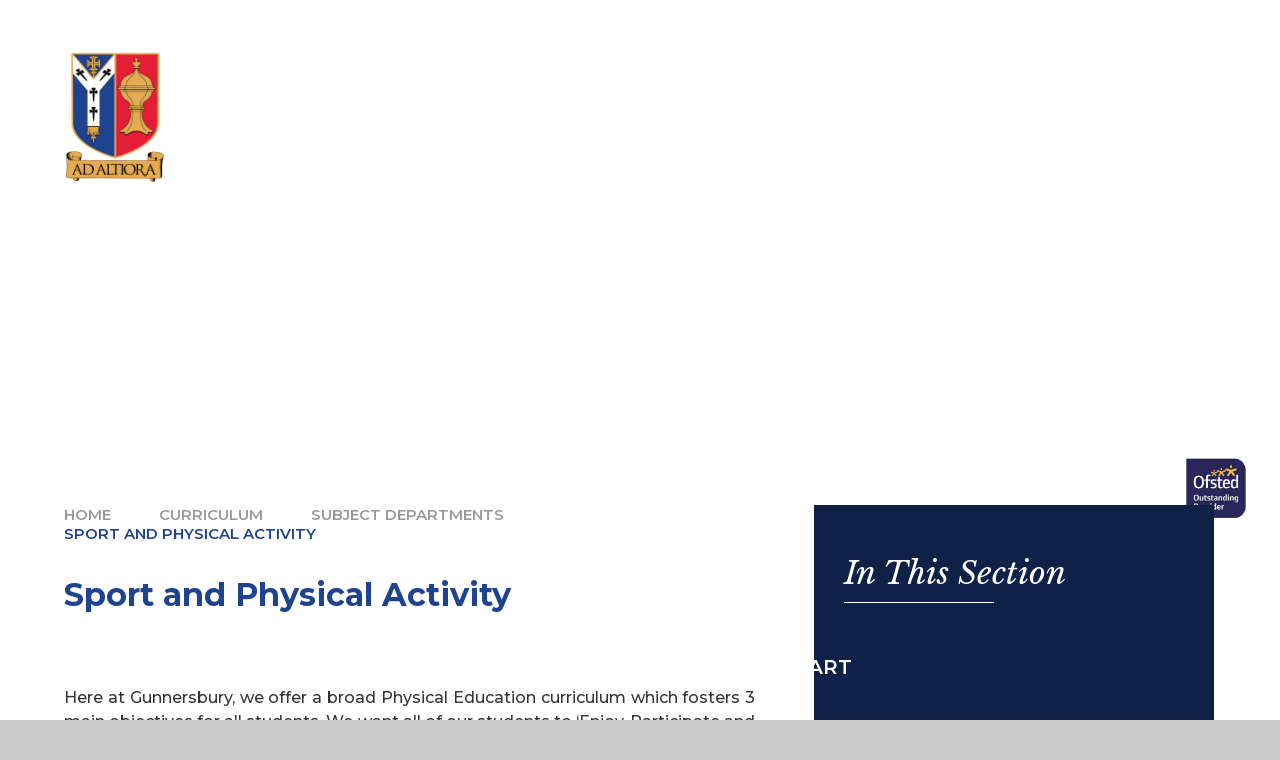

--- FILE ---
content_type: text/html
request_url: https://www.gunnersbury.com/page/?title=National+Tutoring+Programme+and+Academic+Mentors+2022&pid=207
body_size: 69780
content:

<!DOCTYPE html>
<!--[if IE 7]><html class="no-ios no-js lte-ie9 lte-ie8 lte-ie7" lang="en" xml:lang="en"><![endif]-->
<!--[if IE 8]><html class="no-ios no-js lte-ie9 lte-ie8"  lang="en" xml:lang="en"><![endif]-->
<!--[if IE 9]><html class="no-ios no-js lte-ie9"  lang="en" xml:lang="en"><![endif]-->
<!--[if !IE]><!--> <html class="no-ios no-js"  lang="en" xml:lang="en"><!--<![endif]-->
	<head>
		<meta http-equiv="X-UA-Compatible" content="IE=edge" />
		<meta http-equiv="content-type" content="text/html; charset=utf-8"/>
		
		<link rel="canonical" href="https://www.gunnersbury.com/page/?title=Sport+and+Physical+Activity&amp;pid=207">
		<script>window.FontAwesomeConfig = {showMissingIcons: false};</script><link rel="stylesheet" media="screen" href="https://cdn.juniperwebsites.co.uk/_includes/font-awesome/5.7.1/css/fa-web-font.css?cache=v4.6.56.3">
<script defer src="https://cdn.juniperwebsites.co.uk/_includes/font-awesome/5.7.1/js/fontawesome-all.min.js?cache=v4.6.56.3"></script>
<script defer src="https://cdn.juniperwebsites.co.uk/_includes/font-awesome/5.7.1/js/fa-v4-shims.min.js?cache=v4.6.56.3"></script>

		<title>Gunnersbury Catholic School - Sport and Physical Activity</title>
		
		<style type="text/css">
			:root {
				
				--col-pri: rgb(34, 34, 34);
				
				--col-sec: rgb(136, 136, 136);
				
			}
		</style>
		
<!--[if IE]>
<script>
console = {log:function(){return;}};
</script>
<![endif]-->

<script>
	var boolItemEditDisabled;
	var boolLanguageMode, boolLanguageEditOriginal;
	var boolViewingConnect;
	var boolConnectDashboard;
	var displayRegions = [];
	var intNewFileCount = 0;
	strItemType = "page";
	strSubItemType = "page";

	var featureSupport = {
		tagging: false,
		eventTagging: false
	};
	var boolLoggedIn = false;
boolAdminMode = false;
	var boolSuperUser = false;
strCookieBarStyle = 'bar';
	intParentPageID = "205";
	intCurrentItemID = 207;
	var intCurrentCatID = "";
boolIsHomePage = false;
	boolItemEditDisabled = true;
	boolLanguageEditOriginal=true;
	strCurrentLanguage='en-gb';	strFileAttachmentsUploadLocation = 'bottom';	boolViewingConnect = false;	boolConnectDashboard = false;	var objEditorComponentList = {};

</script>

<script src="https://cdn.juniperwebsites.co.uk/admin/_includes/js/mutation_events.min.js?cache=v4.6.56.3"></script>
<script src="https://cdn.juniperwebsites.co.uk/admin/_includes/js/jquery/jquery.js?cache=v4.6.56.3"></script>
<script src="https://cdn.juniperwebsites.co.uk/admin/_includes/js/jquery/jquery.prefilter.js?cache=v4.6.56.3"></script>
<script src="https://cdn.juniperwebsites.co.uk/admin/_includes/js/jquery/jquery.query.js?cache=v4.6.56.3"></script>
<script src="https://cdn.juniperwebsites.co.uk/admin/_includes/js/jquery/js.cookie.js?cache=v4.6.56.3"></script>
<script src="/_includes/editor/template-javascript.asp?cache=260112"></script>
<script src="/admin/_includes/js/functions/minified/functions.login.new.asp?cache=260112"></script>

  <script>

  </script>
<link href="https://www.gunnersbury.com/feeds/pages.asp?pid=207&lang=en" rel="alternate" type="application/rss+xml" title="Gunnersbury Catholic School - Sport and Physical Activity - Page Updates"><link href="https://www.gunnersbury.com/feeds/comments.asp?title=Sport and Physical Activity&amp;item=page&amp;pid=207" rel="alternate" type="application/rss+xml" title="Gunnersbury Catholic School - Sport and Physical Activity - Page Comments"><link rel="stylesheet" media="screen" href="/_site/css/main.css?cache=260112">

	<link rel="stylesheet" href="/_site/css/print.css" type="text/css" media="print">
	<meta name="mobile-web-app-capable" content="yes">
	<meta name="apple-mobile-web-app-capable" content="yes">
	<meta name="viewport" content="width=device-width, initial-scale=1, minimum-scale=1, maximum-scale=1">
	<link rel="author" href="/humans.txt">
	<link rel="icon" href="/_site/images/favicons/favicon.ico">
	<link rel="apple-touch-icon" href="/_site/images/favicons/favicon.png">
	<link href="https://fonts.googleapis.com/css2?family=Libre+Baskerville:ital,wght@0,400;0,700;1,400&family=Montserrat:wght@400;500;600;700&display=swap" rel="stylesheet">

	<script type="text/javascript">
	var iOS = ( navigator.userAgent.match(/(iPad|iPhone|iPod)/g) ? true : false );
	if (iOS) { $('html').removeClass('no-ios').addClass('ios'); }
	</script>
	
	
<link rel="stylesheet" media="screen" href="https://cdn.juniperwebsites.co.uk/_includes/css/content-blocks.css?cache=v4.6.56.3">
<link rel="stylesheet" media="screen" href="/_includes/css/cookie-colour.asp?cache=260112">
<link rel="stylesheet" media="screen" href="https://cdn.juniperwebsites.co.uk/_includes/css/cookies.css?cache=v4.6.56.3">
<link rel="stylesheet" media="screen" href="https://cdn.juniperwebsites.co.uk/_includes/css/cookies.advanced.css?cache=v4.6.56.3">
<link rel="stylesheet" media="screen" href="https://cdn.juniperwebsites.co.uk/_includes/css/overlord.css?cache=v4.6.56.3">
<link rel="stylesheet" media="screen" href="https://cdn.juniperwebsites.co.uk/_includes/css/templates.css?cache=v4.6.56.3">
<link rel="stylesheet" media="screen" href="/_site/css/attachments.css?cache=260112">
<link rel="stylesheet" media="screen" href="/_site/css/templates.css?cache=260112">
<style>#print_me { display: none;}</style><link rel="stylesheet" media="screen" href="/_site/css/responsivetable.css"><script src="https://cdn.juniperwebsites.co.uk/admin/_includes/js/modernizr.js?cache=v4.6.56.3"></script>

        <meta property="og:site_name" content="Gunnersbury Catholic School" />
        <meta property="og:title" content="Sport and Physical Activity" />
        <meta property="og:image" content="https://www.gunnersbury.com/_site/images/design/thumbnail.jpg" />
        <meta property="og:type" content="website" />
        <meta property="twitter:card" content="summary" />
</head>


    <body>


<div id="print_me"></div>
<div class="mason mason--inner">

	<section class="access">
		<a class="access__anchor" name="header"></a>
		<a class="access__link" href="#content">Skip to content &darr;</a>
	</section>
	

	<header class="header" data-header="fixed flex" data-menu="flex">
		<section class="menu">
			<button class="reset__button mobile__menu__bg" data-remove=".mason--menu"><i class="far fa-times"></i></button>
			<nav class="menu__sidebar">
				<ul class="menu__list reset__ul"><li class="menu__list__item menu__list__item--page_1"><a class="menu__list__item__link reset__a block" id="page_1" href="/"><span>Home</span></a><button aria-hidden="true" title="View pages within Home" class="menu__list__item__button reset__button" data-tab=".menu__list__item--page_1--expand"><i class="menu__list__item__button__icon fa fa-angle-down"></i></button></li><li class="menu__list__item menu__list__item--page_60 menu__list__item--subitems"><a class="menu__list__item__link reset__a block" id="page_60" href="/page/?title=About+Us&amp;pid=60"><span>About Us</span></a><button aria-hidden="true" title="View pages within About Us" class="menu__list__item__button reset__button" data-tab=".menu__list__item--page_60--expand"><i class="menu__list__item__button__icon fa fa-angle-down"></i></button><ul class="menu__list__item__sub"><li class="menu__list__item menu__list__item--page_146"><a class="menu__list__item__link reset__a block" id="page_146" href="/page/?title=Safeguarding+and+Child+Protection&amp;pid=146"><span>Safeguarding and Child Protection</span></a><button aria-hidden="true" title="View pages within Safeguarding and Child Protection" class="menu__list__item__button reset__button" data-tab=".menu__list__item--page_146--expand"><i class="menu__list__item__button__icon fa fa-angle-down"></i></button></li><li class="menu__list__item menu__list__item--page_175"><a class="menu__list__item__link reset__a block" id="page_175" href="/page/?title=Headteacher%27s+Welcome&amp;pid=175"><span>Headteacher's Welcome</span></a><button aria-hidden="true" title="View pages within Headteacher's Welcome" class="menu__list__item__button reset__button" data-tab=".menu__list__item--page_175--expand"><i class="menu__list__item__button__icon fa fa-angle-down"></i></button></li><li class="menu__list__item menu__list__item--page_62"><a class="menu__list__item__link reset__a block" id="page_62" href="/page/?title=Mission+statement&amp;pid=62"><span>Mission statement</span></a><button aria-hidden="true" title="View pages within Mission statement" class="menu__list__item__button reset__button" data-tab=".menu__list__item--page_62--expand"><i class="menu__list__item__button__icon fa fa-angle-down"></i></button></li><li class="menu__list__item menu__list__item--page_67"><a class="menu__list__item__link reset__a block" id="page_67" href="/page/?title=School+History&amp;pid=67"><span>School History</span></a><button aria-hidden="true" title="View pages within School History" class="menu__list__item__button reset__button" data-tab=".menu__list__item--page_67--expand"><i class="menu__list__item__button__icon fa fa-angle-down"></i></button></li><li class="menu__list__item menu__list__item--page_142"><a class="menu__list__item__link reset__a block" id="page_142" href="/page/?title=Pastoral+Care&amp;pid=142"><span>Pastoral Care</span></a><button aria-hidden="true" title="View pages within Pastoral Care" class="menu__list__item__button reset__button" data-tab=".menu__list__item--page_142--expand"><i class="menu__list__item__button__icon fa fa-angle-down"></i></button></li><li class="menu__list__item menu__list__item--url_19"><a class="menu__list__item__link reset__a block" id="url_19" href="/page/?title=Governing+Body&amp;pid=182" target="_blank" rel="external"><span>Governing Body</span></a><button aria-hidden="true" title="View pages within Governing Body" class="menu__list__item__button reset__button" data-tab=".menu__list__item--url_19--expand"><i class="menu__list__item__button__icon fa fa-angle-down"></i></button></li><li class="menu__list__item menu__list__item--page_87"><a class="menu__list__item__link reset__a block" id="page_87" href="/page/?title=Vacancies&amp;pid=87"><span>Vacancies</span></a><button aria-hidden="true" title="View pages within Vacancies" class="menu__list__item__button reset__button" data-tab=".menu__list__item--page_87--expand"><i class="menu__list__item__button__icon fa fa-angle-down"></i></button></li><li class="menu__list__item menu__list__item--page_180"><a class="menu__list__item__link reset__a block" id="page_180" href="/page/?title=Statutory+Information+and+Policies&amp;pid=180"><span>Statutory Information and Policies</span></a><button aria-hidden="true" title="View pages within Statutory Information and Policies" class="menu__list__item__button reset__button" data-tab=".menu__list__item--page_180--expand"><i class="menu__list__item__button__icon fa fa-angle-down"></i></button></li><li class="menu__list__item menu__list__item--url_20"><a class="menu__list__item__link reset__a block" id="url_20" href="/_site/data/files/pdf/C00BED7705D65E49761A54D0D810C2C3.pdf?pid=60" target="_blank" rel="external"><span>Online Prospectus</span></a><button aria-hidden="true" title="View pages within Online Prospectus" class="menu__list__item__button reset__button" data-tab=".menu__list__item--url_20--expand"><i class="menu__list__item__button__icon fa fa-angle-down"></i></button></li><li class="menu__list__item menu__list__item--page_236"><a class="menu__list__item__link reset__a block" id="page_236" href="/page/?title=Specialisms&amp;pid=236"><span>Specialisms</span></a><button aria-hidden="true" title="View pages within Specialisms" class="menu__list__item__button reset__button" data-tab=".menu__list__item--page_236--expand"><i class="menu__list__item__button__icon fa fa-angle-down"></i></button></li><li class="menu__list__item menu__list__item--page_234"><a class="menu__list__item__link reset__a block" id="page_234" href="/page/?title=Term+Dates&amp;pid=234"><span>Term Dates</span></a><button aria-hidden="true" title="View pages within Term Dates" class="menu__list__item__button reset__button" data-tab=".menu__list__item--page_234--expand"><i class="menu__list__item__button__icon fa fa-angle-down"></i></button></li><li class="menu__list__item menu__list__item--page_252"><a class="menu__list__item__link reset__a block" id="page_252" href="/page/?title=Statutory+Notice&amp;pid=252"><span>Statutory Notice</span></a><button aria-hidden="true" title="View pages within Statutory Notice" class="menu__list__item__button reset__button" data-tab=".menu__list__item--page_252--expand"><i class="menu__list__item__button__icon fa fa-angle-down"></i></button></li><li class="menu__list__item menu__list__item--url_35"><a class="menu__list__item__link reset__a block" id="url_35" href="/page/?title=Examination+Results+2025&amp;pid=181" target="_blank" rel="external"><span>Exam Results 2025</span></a><button aria-hidden="true" title="View pages within Exam Results 2025" class="menu__list__item__button reset__button" data-tab=".menu__list__item--url_35--expand"><i class="menu__list__item__button__icon fa fa-angle-down"></i></button></li></ul></li><li class="menu__list__item menu__list__item--page_172 menu__list__item--subitems"><a class="menu__list__item__link reset__a block" id="page_172" href="/page/?title=Catholic+Life&amp;pid=172"><span>Catholic Life</span></a><button aria-hidden="true" title="View pages within Catholic Life" class="menu__list__item__button reset__button" data-tab=".menu__list__item--page_172--expand"><i class="menu__list__item__button__icon fa fa-angle-down"></i></button><ul class="menu__list__item__sub"><li class="menu__list__item menu__list__item--page_255"><a class="menu__list__item__link reset__a block" id="page_255" href="/page/?title=Catholic+Social+Teaching&amp;pid=255"><span>Catholic Social Teaching</span></a><button aria-hidden="true" title="View pages within Catholic Social Teaching" class="menu__list__item__button reset__button" data-tab=".menu__list__item--page_255--expand"><i class="menu__list__item__button__icon fa fa-angle-down"></i></button></li><li class="menu__list__item menu__list__item--page_260"><a class="menu__list__item__link reset__a block" id="page_260" href="/page/?title=Catholic+Student+Leadership&amp;pid=260"><span>Catholic Student Leadership</span></a><button aria-hidden="true" title="View pages within Catholic Student Leadership" class="menu__list__item__button reset__button" data-tab=".menu__list__item--page_260--expand"><i class="menu__list__item__button__icon fa fa-angle-down"></i></button></li><li class="menu__list__item menu__list__item--page_261"><a class="menu__list__item__link reset__a block" id="page_261" href="/page/?title=Celebrating+Diversity+at+Gunnersbury&amp;pid=261"><span>Celebrating Diversity at Gunnersbury</span></a><button aria-hidden="true" title="View pages within Celebrating Diversity at Gunnersbury" class="menu__list__item__button reset__button" data-tab=".menu__list__item--page_261--expand"><i class="menu__list__item__button__icon fa fa-angle-down"></i></button></li><li class="menu__list__item menu__list__item--page_228"><a class="menu__list__item__link reset__a block" id="page_228" href="/page/?title=Chaplaincy&amp;pid=228"><span>Chaplaincy</span></a><button aria-hidden="true" title="View pages within Chaplaincy" class="menu__list__item__button reset__button" data-tab=".menu__list__item--page_228--expand"><i class="menu__list__item__button__icon fa fa-angle-down"></i></button></li><li class="menu__list__item menu__list__item--page_230"><a class="menu__list__item__link reset__a block" id="page_230" href="/page/?title=Charity&amp;pid=230"><span>Charity</span></a><button aria-hidden="true" title="View pages within Charity" class="menu__list__item__button reset__button" data-tab=".menu__list__item--page_230--expand"><i class="menu__list__item__button__icon fa fa-angle-down"></i></button></li><li class="menu__list__item menu__list__item--page_262"><a class="menu__list__item__link reset__a block" id="page_262" href="/page/?title=Collective+Worship&amp;pid=262"><span>Collective Worship</span></a><button aria-hidden="true" title="View pages within Collective Worship" class="menu__list__item__button reset__button" data-tab=".menu__list__item--page_262--expand"><i class="menu__list__item__button__icon fa fa-angle-down"></i></button></li><li class="menu__list__item menu__list__item--page_231"><a class="menu__list__item__link reset__a block" id="page_231" href="/page/?title=Liturgical+and+Music+Tradition&amp;pid=231"><span>Liturgical and Music Tradition</span></a><button aria-hidden="true" title="View pages within Liturgical and Music Tradition" class="menu__list__item__button reset__button" data-tab=".menu__list__item--page_231--expand"><i class="menu__list__item__button__icon fa fa-angle-down"></i></button></li><li class="menu__list__item menu__list__item--page_263"><a class="menu__list__item__link reset__a block" id="page_263" href="/page/?title=Liturgical+Calendar&amp;pid=263"><span>Liturgical Calendar</span></a><button aria-hidden="true" title="View pages within Liturgical Calendar" class="menu__list__item__button reset__button" data-tab=".menu__list__item--page_263--expand"><i class="menu__list__item__button__icon fa fa-angle-down"></i></button></li><li class="menu__list__item menu__list__item--page_232"><a class="menu__list__item__link reset__a block" id="page_232" href="/page/?title=School+Hymn&amp;pid=232"><span>School Hymn</span></a><button aria-hidden="true" title="View pages within School Hymn" class="menu__list__item__button reset__button" data-tab=".menu__list__item--page_232--expand"><i class="menu__list__item__button__icon fa fa-angle-down"></i></button></li><li class="menu__list__item menu__list__item--page_264"><a class="menu__list__item__link reset__a block" id="page_264" href="/page/?title=School+Prayer&amp;pid=264"><span>School Prayer</span></a><button aria-hidden="true" title="View pages within School Prayer" class="menu__list__item__button reset__button" data-tab=".menu__list__item--page_264--expand"><i class="menu__list__item__button__icon fa fa-angle-down"></i></button></li><li class="menu__list__item menu__list__item--page_233"><a class="menu__list__item__link reset__a block" id="page_233" href="/page/?title=Service+to+Others&amp;pid=233"><span>Service to Others</span></a><button aria-hidden="true" title="View pages within Service to Others" class="menu__list__item__button reset__button" data-tab=".menu__list__item--page_233--expand"><i class="menu__list__item__button__icon fa fa-angle-down"></i></button></li><li class="menu__list__item menu__list__item--page_259"><a class="menu__list__item__link reset__a block" id="page_259" href="/page/?title=British+Values&amp;pid=259"><span>British Values</span></a><button aria-hidden="true" title="View pages within British Values" class="menu__list__item__button reset__button" data-tab=".menu__list__item--page_259--expand"><i class="menu__list__item__button__icon fa fa-angle-down"></i></button></li></ul></li><li class="menu__list__item menu__list__item--page_177 menu__list__item--subitems"><a class="menu__list__item__link reset__a block" id="page_177" href="/page/?title=Parents+and+Pupils&amp;pid=177"><span>Parents and Pupils</span></a><button aria-hidden="true" title="View pages within Parents and Pupils" class="menu__list__item__button reset__button" data-tab=".menu__list__item--page_177--expand"><i class="menu__list__item__button__icon fa fa-angle-down"></i></button><ul class="menu__list__item__sub"><li class="menu__list__item menu__list__item--page_63"><a class="menu__list__item__link reset__a block" id="page_63" href="/page/?title=Canteen+Services&amp;pid=63"><span>Canteen Services</span></a><button aria-hidden="true" title="View pages within Canteen Services" class="menu__list__item__button reset__button" data-tab=".menu__list__item--page_63--expand"><i class="menu__list__item__button__icon fa fa-angle-down"></i></button></li><li class="menu__list__item menu__list__item--page_89"><a class="menu__list__item__link reset__a block" id="page_89" href="/page/?title=Online+Payments&amp;pid=89"><span>Online Payments</span></a><button aria-hidden="true" title="View pages within Online Payments" class="menu__list__item__button reset__button" data-tab=".menu__list__item--page_89--expand"><i class="menu__list__item__button__icon fa fa-angle-down"></i></button></li><li class="menu__list__item menu__list__item--page_50"><a class="menu__list__item__link reset__a block" id="page_50" href="/page/?title=Policies+%26amp%3B+Procedures&amp;pid=50"><span>Policies &amp; Procedures</span></a><button aria-hidden="true" title="View pages within Policies &amp; Procedures" class="menu__list__item__button reset__button" data-tab=".menu__list__item--page_50--expand"><i class="menu__list__item__button__icon fa fa-angle-down"></i></button></li><li class="menu__list__item menu__list__item--page_55"><a class="menu__list__item__link reset__a block" id="page_55" href="/page/?title=Parent+View&amp;pid=55"><span>Parent View</span></a><button aria-hidden="true" title="View pages within Parent View" class="menu__list__item__button reset__button" data-tab=".menu__list__item--page_55--expand"><i class="menu__list__item__button__icon fa fa-angle-down"></i></button></li><li class="menu__list__item menu__list__item--url_30"><a class="menu__list__item__link reset__a block" id="url_30" href="https://www.childline.org.uk/info-advice/school-college-and-work/school-college/exam-stress/" target="_blank" rel="external"><span>Exam Stress and Anxiety</span></a><button aria-hidden="true" title="View pages within Exam Stress and Anxiety" class="menu__list__item__button reset__button" data-tab=".menu__list__item--url_30--expand"><i class="menu__list__item__button__icon fa fa-angle-down"></i></button></li><li class="menu__list__item menu__list__item--url_33"><a class="menu__list__item__link reset__a block" id="url_33" href="/page/?title=Need+someone+to+talk+to%3F&amp;pid=149" target="_blank" rel="external"><span>Need someone to talk to?</span></a><button aria-hidden="true" title="View pages within Need someone to talk to?" class="menu__list__item__button reset__button" data-tab=".menu__list__item--url_33--expand"><i class="menu__list__item__button__icon fa fa-angle-down"></i></button></li><li class="menu__list__item menu__list__item--url_34"><a class="menu__list__item__link reset__a block" id="url_34" href="/page/?title=Online+Safety+%2D+Parental+Advice&amp;pid=151" target="_blank" rel="external"><span>Online Safety - Advice for Parents</span></a><button aria-hidden="true" title="View pages within Online Safety - Advice for Parents" class="menu__list__item__button reset__button" data-tab=".menu__list__item--url_34--expand"><i class="menu__list__item__button__icon fa fa-angle-down"></i></button></li><li class="menu__list__item menu__list__item--url_32"><a class="menu__list__item__link reset__a block" id="url_32" href="/page/?title=Wellbeing+and+Mental+Health&amp;pid=150" target="_blank" rel="external"><span>Wellbeing and Mental Health</span></a><button aria-hidden="true" title="View pages within Wellbeing and Mental Health" class="menu__list__item__button reset__button" data-tab=".menu__list__item--url_32--expand"><i class="menu__list__item__button__icon fa fa-angle-down"></i></button></li></ul></li><li class="menu__list__item menu__list__item--page_137 menu__list__item--subitems"><a class="menu__list__item__link reset__a block" id="page_137" href="/page/?title=Admissions&amp;pid=137"><span>Admissions</span></a><button aria-hidden="true" title="View pages within Admissions" class="menu__list__item__button reset__button" data-tab=".menu__list__item--page_137--expand"><i class="menu__list__item__button__icon fa fa-angle-down"></i></button><ul class="menu__list__item__sub"><li class="menu__list__item menu__list__item--page_138"><a class="menu__list__item__link reset__a block" id="page_138" href="/page/?title=Joining+Gunnersbury+Catholic+School&amp;pid=138"><span>Joining Gunnersbury Catholic School</span></a><button aria-hidden="true" title="View pages within Joining Gunnersbury Catholic School" class="menu__list__item__button reset__button" data-tab=".menu__list__item--page_138--expand"><i class="menu__list__item__button__icon fa fa-angle-down"></i></button></li><li class="menu__list__item menu__list__item--url_6"><a class="menu__list__item__link reset__a block" id="url_6" href="/_site/data/files/pdf/C00BED7705D65E49761A54D0D810C2C3.pdf?pid=137" target="_blank" rel="external"><span>Online Prospectus</span></a><button aria-hidden="true" title="View pages within Online Prospectus" class="menu__list__item__button reset__button" data-tab=".menu__list__item--url_6--expand"><i class="menu__list__item__button__icon fa fa-angle-down"></i></button></li><li class="menu__list__item menu__list__item--url_31"><a class="menu__list__item__link reset__a block" id="url_31" href="/page/?title=Admissions&amp;pid=137" target="_blank" rel="external"><span>Admissions</span></a><button aria-hidden="true" title="View pages within Admissions" class="menu__list__item__button reset__button" data-tab=".menu__list__item--url_31--expand"><i class="menu__list__item__button__icon fa fa-angle-down"></i></button></li><li class="menu__list__item menu__list__item--page_244"><a class="menu__list__item__link reset__a block" id="page_244" href="/page/?title=Open+Days+for+Year+7+Admissions&amp;pid=244"><span>Open Days for Year 7 Admissions</span></a><button aria-hidden="true" title="View pages within Open Days for Year 7 Admissions" class="menu__list__item__button reset__button" data-tab=".menu__list__item--page_244--expand"><i class="menu__list__item__button__icon fa fa-angle-down"></i></button></li></ul></li><li class="menu__list__item menu__list__item--page_92 menu__list__item--subitems menu__list__item--selected"><a class="menu__list__item__link reset__a block" id="page_92" href="/page/?title=Curriculum&amp;pid=92"><span>Curriculum</span></a><button aria-hidden="true" title="View pages within Curriculum" class="menu__list__item__button reset__button" data-tab=".menu__list__item--page_92--expand"><i class="menu__list__item__button__icon fa fa-angle-down"></i></button><ul class="menu__list__item__sub"><li class="menu__list__item menu__list__item--page_111"><a class="menu__list__item__link reset__a block" id="page_111" href="/page/?title=Key+Stage+Three&amp;pid=111"><span>Key Stage Three</span></a><button aria-hidden="true" title="View pages within Key Stage Three" class="menu__list__item__button reset__button" data-tab=".menu__list__item--page_111--expand"><i class="menu__list__item__button__icon fa fa-angle-down"></i></button></li><li class="menu__list__item menu__list__item--page_112"><a class="menu__list__item__link reset__a block" id="page_112" href="/page/?title=Key+Stage+Four&amp;pid=112"><span>Key Stage Four</span></a><button aria-hidden="true" title="View pages within Key Stage Four" class="menu__list__item__button reset__button" data-tab=".menu__list__item--page_112--expand"><i class="menu__list__item__button__icon fa fa-angle-down"></i></button></li><li class="menu__list__item menu__list__item--page_113"><a class="menu__list__item__link reset__a block" id="page_113" href="/page/?title=Key+Stage+Five&amp;pid=113"><span>Key Stage Five</span></a><button aria-hidden="true" title="View pages within Key Stage Five" class="menu__list__item__button reset__button" data-tab=".menu__list__item--page_113--expand"><i class="menu__list__item__button__icon fa fa-angle-down"></i></button></li><li class="menu__list__item menu__list__item--page_222"><a class="menu__list__item__link reset__a block" id="page_222" href="/page/?title=Careers&amp;pid=222"><span>Careers</span></a><button aria-hidden="true" title="View pages within Careers" class="menu__list__item__button reset__button" data-tab=".menu__list__item--page_222--expand"><i class="menu__list__item__button__icon fa fa-angle-down"></i></button></li><li class="menu__list__item menu__list__item--page_93"><a class="menu__list__item__link reset__a block" id="page_93" href="/page/?title=Co%2Dcurricular&amp;pid=93"><span>Co-curricular</span></a><button aria-hidden="true" title="View pages within Co-curricular" class="menu__list__item__button reset__button" data-tab=".menu__list__item--page_93--expand"><i class="menu__list__item__button__icon fa fa-angle-down"></i></button></li><li class="menu__list__item menu__list__item--page_204"><a class="menu__list__item__link reset__a block" id="page_204" href="/page/?title=Enrichment+and+Challenge+Programme&amp;pid=204"><span>Enrichment and Challenge Programme</span></a><button aria-hidden="true" title="View pages within Enrichment and Challenge Programme" class="menu__list__item__button reset__button" data-tab=".menu__list__item--page_204--expand"><i class="menu__list__item__button__icon fa fa-angle-down"></i></button></li><li class="menu__list__item menu__list__item--page_108"><a class="menu__list__item__link reset__a block" id="page_108" href="/page/?title=Learning+Support+and+SEND&amp;pid=108"><span>Learning Support and SEND</span></a><button aria-hidden="true" title="View pages within Learning Support and SEND" class="menu__list__item__button reset__button" data-tab=".menu__list__item--page_108--expand"><i class="menu__list__item__button__icon fa fa-angle-down"></i></button></li><li class="menu__list__item menu__list__item--page_64"><a class="menu__list__item__link reset__a block" id="page_64" href="/page/?title=Library&amp;pid=64"><span>Library</span></a><button aria-hidden="true" title="View pages within Library" class="menu__list__item__button reset__button" data-tab=".menu__list__item--page_64--expand"><i class="menu__list__item__button__icon fa fa-angle-down"></i></button></li><li class="menu__list__item menu__list__item--page_53"><a class="menu__list__item__link reset__a block" id="page_53" href="/page/?title=Pupil+Premium&amp;pid=53"><span>Pupil Premium</span></a><button aria-hidden="true" title="View pages within Pupil Premium" class="menu__list__item__button reset__button" data-tab=".menu__list__item--page_53--expand"><i class="menu__list__item__button__icon fa fa-angle-down"></i></button></li><li class="menu__list__item menu__list__item--page_171"><a class="menu__list__item__link reset__a block" id="page_171" href="/page/?title=RSE%3A+Living+Faith&amp;pid=171"><span>RSE: Living Faith</span></a><button aria-hidden="true" title="View pages within RSE: Living Faith" class="menu__list__item__button reset__button" data-tab=".menu__list__item--page_171--expand"><i class="menu__list__item__button__icon fa fa-angle-down"></i></button></li><li class="menu__list__item menu__list__item--page_85"><a class="menu__list__item__link reset__a block" id="page_85" href="/page/?title=School+Day&amp;pid=85"><span>School Day</span></a><button aria-hidden="true" title="View pages within School Day" class="menu__list__item__button reset__button" data-tab=".menu__list__item--page_85--expand"><i class="menu__list__item__button__icon fa fa-angle-down"></i></button></li><li class="menu__list__item menu__list__item--page_205 menu__list__item--selected"><a class="menu__list__item__link reset__a block" id="page_205" href="/page/?title=Subject+Departments&amp;pid=205"><span>Subject Departments</span></a><button aria-hidden="true" title="View pages within Subject Departments" class="menu__list__item__button reset__button" data-tab=".menu__list__item--page_205--expand"><i class="menu__list__item__button__icon fa fa-angle-down"></i></button></li></ul></li><li class="menu__list__item menu__list__item--page_136 menu__list__item--subitems"><a class="menu__list__item__link reset__a block" id="page_136" href="/page/?title=News+and+Calendar&amp;pid=136"><span>News and Calendar</span></a><button aria-hidden="true" title="View pages within News and Calendar" class="menu__list__item__button reset__button" data-tab=".menu__list__item--page_136--expand"><i class="menu__list__item__button__icon fa fa-angle-down"></i></button><ul class="menu__list__item__sub"><li class="menu__list__item menu__list__item--news_category_14"><a class="menu__list__item__link reset__a block" id="news_category_14" href="/news/?pid=136&amp;nid=14"><span>News</span></a><button aria-hidden="true" title="View pages within News" class="menu__list__item__button reset__button" data-tab=".menu__list__item--news_category_14--expand"><i class="menu__list__item__button__icon fa fa-angle-down"></i></button></li><li class="menu__list__item menu__list__item--url_27"><a class="menu__list__item__link reset__a block" id="url_27" href="/calendar/?calid=1&amp;pid=136&amp;viewid=27"><span>Calendar</span></a><button aria-hidden="true" title="View pages within Calendar" class="menu__list__item__button reset__button" data-tab=".menu__list__item--url_27--expand"><i class="menu__list__item__button__icon fa fa-angle-down"></i></button></li><li class="menu__list__item menu__list__item--page_258"><a class="menu__list__item__link reset__a block" id="page_258" href="/page/?title=Gunnersbury+Newsletter&amp;pid=258"><span>Gunnersbury Newsletter</span></a><button aria-hidden="true" title="View pages within Gunnersbury Newsletter" class="menu__list__item__button reset__button" data-tab=".menu__list__item--page_258--expand"><i class="menu__list__item__button__icon fa fa-angle-down"></i></button></li></ul></li><li class="menu__list__item menu__list__item--page_115 menu__list__item--subitems"><a class="menu__list__item__link reset__a block" id="page_115" href="/page/?title=Sixth+Form&amp;pid=115"><span>Sixth Form</span></a><button aria-hidden="true" title="View pages within Sixth Form" class="menu__list__item__button reset__button" data-tab=".menu__list__item--page_115--expand"><i class="menu__list__item__button__icon fa fa-angle-down"></i></button><ul class="menu__list__item__sub"><li class="menu__list__item menu__list__item--page_116"><a class="menu__list__item__link reset__a block" id="page_116" href="/page/?title=Sixth+Form+Admissions&amp;pid=116"><span>Sixth Form Admissions</span></a><button aria-hidden="true" title="View pages within Sixth Form Admissions" class="menu__list__item__button reset__button" data-tab=".menu__list__item--page_116--expand"><i class="menu__list__item__button__icon fa fa-angle-down"></i></button></li><li class="menu__list__item menu__list__item--page_117"><a class="menu__list__item__link reset__a block" id="page_117" href="/page/?title=Aquinas+Programme&amp;pid=117"><span>Aquinas Programme</span></a><button aria-hidden="true" title="View pages within Aquinas Programme" class="menu__list__item__button reset__button" data-tab=".menu__list__item--page_117--expand"><i class="menu__list__item__button__icon fa fa-angle-down"></i></button></li><li class="menu__list__item menu__list__item--page_118"><a class="menu__list__item__link reset__a block" id="page_118" href="/page/?title=Co%2Dcurricular&amp;pid=118"><span>Co-curricular</span></a><button aria-hidden="true" title="View pages within Co-curricular" class="menu__list__item__button reset__button" data-tab=".menu__list__item--page_118--expand"><i class="menu__list__item__button__icon fa fa-angle-down"></i></button></li><li class="menu__list__item menu__list__item--page_199"><a class="menu__list__item__link reset__a block" id="page_199" href="/page/?title=Curriculum&amp;pid=199"><span>Curriculum</span></a><button aria-hidden="true" title="View pages within Curriculum" class="menu__list__item__button reset__button" data-tab=".menu__list__item--page_199--expand"><i class="menu__list__item__button__icon fa fa-angle-down"></i></button></li><li class="menu__list__item menu__list__item--page_200"><a class="menu__list__item__link reset__a block" id="page_200" href="/page/?title=Examination+Results&amp;pid=200"><span>Examination Results</span></a><button aria-hidden="true" title="View pages within Examination Results" class="menu__list__item__button reset__button" data-tab=".menu__list__item--page_200--expand"><i class="menu__list__item__button__icon fa fa-angle-down"></i></button></li><li class="menu__list__item menu__list__item--page_243"><a class="menu__list__item__link reset__a block" id="page_243" href="/page/?title=Sixth+Form+Prospectus&amp;pid=243"><span>Sixth Form Prospectus</span></a><button aria-hidden="true" title="View pages within Sixth Form Prospectus" class="menu__list__item__button reset__button" data-tab=".menu__list__item--page_243--expand"><i class="menu__list__item__button__icon fa fa-angle-down"></i></button></li><li class="menu__list__item menu__list__item--page_202"><a class="menu__list__item__link reset__a block" id="page_202" href="/page/?title=University&amp;pid=202"><span>University</span></a><button aria-hidden="true" title="View pages within University" class="menu__list__item__button reset__button" data-tab=".menu__list__item--page_202--expand"><i class="menu__list__item__button__icon fa fa-angle-down"></i></button></li><li class="menu__list__item menu__list__item--page_124"><a class="menu__list__item__link reset__a block" id="page_124" href="/page/?title=Useful+links&amp;pid=124"><span>Useful links</span></a><button aria-hidden="true" title="View pages within Useful links" class="menu__list__item__button reset__button" data-tab=".menu__list__item--page_124--expand"><i class="menu__list__item__button__icon fa fa-angle-down"></i></button></li></ul></li><li class="menu__list__item menu__list__item--page_86 menu__list__item--subitems"><a class="menu__list__item__link reset__a block" id="page_86" href="/page/?title=Contact+Us&amp;pid=86"><span>Contact Us</span></a><button aria-hidden="true" title="View pages within Contact Us" class="menu__list__item__button reset__button" data-tab=".menu__list__item--page_86--expand"><i class="menu__list__item__button__icon fa fa-angle-down"></i></button><ul class="menu__list__item__sub"><li class="menu__list__item menu__list__item--form_17"><a class="menu__list__item__link reset__a block" id="form_17" href="/form/?pid=86&amp;form=17"><span>Contact Form</span></a><button aria-hidden="true" title="View pages within Contact Form" class="menu__list__item__button reset__button" data-tab=".menu__list__item--form_17--expand"><i class="menu__list__item__button__icon fa fa-angle-down"></i></button></li></ul></li></ul>
			</nav>
			<div class="menu__extras">
				<!-- Menu Extras -->
				<div class="quick__links">
					<button class="quick__links__toggle col__white bg__sec fw__600 reset__button"><span class="quick__links__toggle__text">Quick Links</span><span class="quick__links__toggle__op"><i class="far fa-arrow-down"></i></span></button>
					<div class="quick__links__accordion">
						<ul class="reset__ul quick__links__list container"><li class="quick__links__item"><a href="/page/?title=Admissions&pid=137" target="_self" class="quick__links__item__link fw__500 block reset__a">Admissions</a></li><li class="quick__links__item"><a href="/page/?title=Admissions&pid=116" target="_blank" class="quick__links__item__link fw__500 block reset__a">Sixth Form Admissions</a></li><li class="quick__links__item"><a href="/page/?title=OFSTED%2FDiocesan+Reports&pid=183" target="_self" class="quick__links__item__link fw__500 block reset__a">Ofsted Report</a></li></ul>
					</div>
				</div>
				<div class="search__container inline">
					<div class="search__container__flex">
						<form method="post" action="/search/default.asp?pid=0" class="menu__extras__form block">
							<input class="menu__extras__input f__display" type="text" name="searchValue" title="search" placeholder="Search Site..."></input>
							<button class="menu__extras__submit reset__button" type="submit" name="Search"><i class="fal fa-search"></i></button>
						</form>					
					</div>
					<button data-toggle=".mason--find" class="find__button reset__button circle inline"><i class="far fa-search"></i></button>
				</div>
			</div>
		</section>
		<div class="header__extras">
			<button class="menu__btn reset__button col__white block fw__700 f__uppercase" data-toggle=".mason--menu">	
				<div class="menu__btn__text menu__btn__text--open cover"><i class="far fa-bars"></i></div>
				<svg class="menu__btn__svg" expanded="true" height="60px" width="60px">
					<circle class="menu__btn__circle" cx="50%" cy="50%" r="26px">
				</svg>
			</button>
		</div>
		<div class="header__container">
			<div class="header__logo inline">
				<a href="/" class="header__logo__img block"><img src="/_site/images/design/logo.png" class="block" alt="Gunnersbury Catholic School" /></a>
				<h1 class="header__logo__title col__white fw__700 f__uppercase">Gunnersbury<span class="block fw__500">Catholic School</span></h1>			
			</div>
		</div>
	</header>
	
		<section class="hero parent">
			
			<div class="hero__slideshow cover parent" data-cycle="" data-parallax="top" data-watch=".mason" data-multiplier=".3">
				<div class="hero__slideshow__item cover"><div class="hero__slideshow__item__image" data-img="/_site/data/files/images/slideshow/153F05E4ED566D9108C6E333A278ECAD.jpg"></div></div><div class="hero__slideshow__item cover"><div class="hero__slideshow__item__image" data-img="/_site/data/files/images/slideshow/61A4FF92662E71EEB7FFA28D124FE034.jpg"></div></div><div class="hero__slideshow__item cover"><div class="hero__slideshow__item__image" data-img="/_site/data/files/images/slideshow/6420E32A83EFC2BC45F0E81B85C16B15.jpg"></div></div><div class="hero__slideshow__item cover"><div class="hero__slideshow__item__image" data-img="/_site/data/files/images/slideshow/8821D50D1F5C93C9AC994B35B57DA859.jpg"></div></div><div class="hero__slideshow__item cover"><div class="hero__slideshow__item__image" data-img="/_site/data/files/images/slideshow/B6F34D2ABD27FBF2752879454C501A9E.jpg"></div></div><div class="hero__slideshow__item cover"><div class="hero__slideshow__item__image" data-img="/_site/data/files/images/slideshow/D26162A89AF3A9670B441C9F5F6D6F15.jpg"></div></div><div class="hero__slideshow__item cover"><div class="hero__slideshow__item__image" data-img="/_site/data/files/images/slideshow/F5F328774227AFB17A7AD4A6BC58A439.jpg"></div></div>
			</div>

			<svg class="hero__svg" viewBox="0 0 1400 50" version="1.1" xmlns="http://www.w3.org/2000/svg" xmlns:xlink="http://www.w3.org/1999/xlink" xml:space="preserve" xmlns:serif="http://www.serif.com/" style="fill-rule:evenodd;clip-rule:evenodd;stroke-linejoin:round;stroke-miterlimit:2;"><g id="Layer1"><path d="M-30,-11.531c61.624,35.239 365.131,62.031 729.789,62.031c350.014,0 643.688,-24.684 721.211,-57.829l0,153.329l-1451,0l0,-157.531Zm15.772,-33.469c-6.327,2.301 -11.603,4.646 -15.772,7.031l0,-7.031l15.772,0Zm1435.23,2.829c-2.225,-0.952 -4.628,-1.896 -7.194,-2.829l7.194,0l0,2.829Z" fill="currentColor"/></g></svg>
		</section>
		
	
	<main class="main container" id="scrolldown">

		<img src="/_site/images/design/ofsted.png" class="hero__ofsted" alt="Ofsted Logo" />
		
		
		<div class="main__flex">
			<div class="content content--page">
				<div class="breadcrumbs">
					<ul class="content__path"><li class="content__path__item content__path__item--page_1 inline f__uppercase fw__600"><a class="content__path__item__link reset__a col__type" id="page_1" href="/">Home</a><span class="content__path__item__sep"><i class="far fa-arrow-right"></i></span></li><li class="content__path__item content__path__item--page_92 content__path__item--selected inline f__uppercase fw__600"><a class="content__path__item__link reset__a col__type" id="page_92" href="/page/?title=Curriculum&amp;pid=92">Curriculum</a><span class="content__path__item__sep"><i class="far fa-arrow-right"></i></span></li><li class="content__path__item content__path__item--page_205 content__path__item--selected inline f__uppercase fw__600"><a class="content__path__item__link reset__a col__type" id="page_205" href="/page/?title=Subject+Departments&amp;pid=205">Subject Departments</a><span class="content__path__item__sep"><i class="far fa-arrow-right"></i></span></li><li class="content__path__item content__path__item--page_207 content__path__item--selected content__path__item--final inline f__uppercase fw__600"><a class="content__path__item__link reset__a col__type" id="page_207" href="/page/?title=Sport+and+Physical+Activity&amp;pid=207">Sport and Physical Activity</a><span class="content__path__item__sep"><i class="far fa-arrow-right"></i></span></li></ul>
				</div>
				<h1 class="content__title" id="itemTitle">Sport and Physical Activity</h1>
				<a class="content__anchor" name="content"></a>
				<div class="content__region"><p>&nbsp;</p>

<p style="text-align:justify">Here at Gunnersbury, we offer a broad Physical Education curriculum which fosters 3 main objectives for all students. We want all of our students to &lsquo;Enjoy, Participate and Excel&rsquo;.</p>

<p style="text-align:justify">Our first aim is for all students to enjoy their lessons. Our highly qualified staff deliver enjoyable lessons which encourage students to look at all aspects of sport, physical health and fitness and the extremely important role it plays in their personal development, making them more aware of the physical, mental and social benefits of taking part in sport and physical activity. In doing this we aim to provide our students with a thirst for learning more and towards maintaining a healthy, active lifestyle beyond school and into their adult lives.</p>

<p><img alt="" src="/_site/data/files/images/2022/new-site/E22DE804D10B6FE3594F19C69F6B952C.jpg" title="" width="98.68%" /></p>

<p style="text-align:justify">Our second aim is to provide opportunities for our students to increase their participation in sport and physical activitiy.We encourage all students to participate in extra curricular activities within physical education beyond their timetabled lessons and as such provide a wide range of activities before school, at lunch breaks and after school. More detail of the sports we offer can be seen in the curriculum guides section. We also hold close links with local clubs and encourage boys to participate for local teams where there is interest and it is possible. Being that with regards to sport we are first and foremost a rugby school, our main alliance is with Grasshoppers Rugby Club, where we also benefit from using their fantastic facility for training sessions in the winter under floodlights as well as Saturday morning fixtures.</p>

<p style="text-align:justify">Our third aim is for all of our students to excel. By this we wish for them to excel towards their own personal bests, from seeing improvements within their progress levels in lessons, to representing their form, then school, Borough, County, region and country. We provide extensive opportunities for students to work with others as part of a team working towards the same goal, where leadership and communication skills are developed as well as senses of competition, resilience and achievement are felt. Students compete in inter form competitions in Rugby, Football, Basketball, Badminton, Cross Country and Athletics where every student in the form participates and competes against other from a different form at an appropriate level which challenges the individual. In Rugby we offer fixtures for teams A-E competing against other schools, in football, A-D teams and where possible we arrange fixtures against other schools for all abilities in all of the sports we offer. We create pathways for our students to move to the next level of the sports pyramid with our links with Grasshoppers and Middlesex County RFC but also through our links with London Irish Developing Player Programme where we have had a number of players achieve Academy Scholarships and 2 students who have gone on to represent England in recent years. Within Rowing we work closely with London Youth Rowing and as a result of the training our students receive we have had an U16 National Indoor Rowing Champion and an U14 National Indoor Rowing Silver medallist. Rugby tours are offered nationally and internationally to France Where our students experience challenge from another country and culture. All of these experiences and opportunities we feel help to produce well rounded young men.</p>

<p style="text-align:justify">&nbsp;</p>

<p>Student Learning Journeys:</p>
</div><div class="content__attachments">
<ol class="content__attachments__list content__attachments__list--2 fileAttachmentList">
<li><a class="content__attachments__list__item reset__a block" id="content__attachments__list__item--527" href="https://www.gunnersbury.com/attachments/download.asp?file=527&amp;type=pdf" target="_blank" rel="527"><div class="content__attachments__list__item__info"><div class="content__attachments__list__item__info__name content__attachments__list__item__info__name--pdf f__display fs__100">Sport Physical Activity Yr7</div></div><div class="content__attachments__list__item__info__desc"></div><div class="bg__pri content__attachments__list__item__circle"><i class="far fa-arrow-right"></i></div></a></li>
<li><a class="content__attachments__list__item reset__a block" id="content__attachments__list__item--528" href="https://www.gunnersbury.com/attachments/download.asp?file=528&amp;type=pdf" target="_blank" rel="528"><div class="content__attachments__list__item__info"><div class="content__attachments__list__item__info__name content__attachments__list__item__info__name--pdf f__display fs__100">Sport Physical Activity Yr8</div></div><div class="content__attachments__list__item__info__desc"></div><div class="bg__pri content__attachments__list__item__circle"><i class="far fa-arrow-right"></i></div></a></li>
<li><a class="content__attachments__list__item reset__a block" id="content__attachments__list__item--730" href="https://www.gunnersbury.com/attachments/download.asp?file=730&amp;type=pdf" target="_blank" rel="730"><div class="content__attachments__list__item__info"><div class="content__attachments__list__item__info__name content__attachments__list__item__info__name--pdf f__display fs__100">Sport Physical Activity Yr9</div></div><div class="content__attachments__list__item__info__desc"></div><div class="bg__pri content__attachments__list__item__circle"><i class="far fa-arrow-right"></i></div></a></li>
<li><a class="content__attachments__list__item reset__a block" id="content__attachments__list__item--529" href="https://www.gunnersbury.com/attachments/download.asp?file=529&amp;type=pdf" target="_blank" rel="529"><div class="content__attachments__list__item__info"><div class="content__attachments__list__item__info__name content__attachments__list__item__info__name--pdf f__display fs__100">Sport Physical Activity Yr10</div></div><div class="content__attachments__list__item__info__desc"></div><div class="bg__pri content__attachments__list__item__circle"><i class="far fa-arrow-right"></i></div></a></li>
<li><a class="content__attachments__list__item reset__a block" id="content__attachments__list__item--530" href="https://www.gunnersbury.com/attachments/download.asp?file=530&amp;type=pdf" target="_blank" rel="530"><div class="content__attachments__list__item__info"><div class="content__attachments__list__item__info__name content__attachments__list__item__info__name--pdf f__display fs__100">Sport Physical Activity Yr11</div></div><div class="content__attachments__list__item__info__desc"></div><div class="bg__pri content__attachments__list__item__circle"><i class="far fa-arrow-right"></i></div></a></li>
<li><a class="content__attachments__list__item reset__a block" id="content__attachments__list__item--525" href="https://www.gunnersbury.com/attachments/download.asp?file=525&amp;type=pdf" target="_blank" rel="525"><div class="content__attachments__list__item__info"><div class="content__attachments__list__item__info__name content__attachments__list__item__info__name--pdf f__display fs__100">PE GCSE Yr10</div></div><div class="content__attachments__list__item__info__desc"></div><div class="bg__pri content__attachments__list__item__circle"><i class="far fa-arrow-right"></i></div></a></li>
<li><a class="content__attachments__list__item reset__a block" id="content__attachments__list__item--532" href="https://www.gunnersbury.com/attachments/download.asp?file=532&amp;type=pdf" target="_blank" rel="532"><div class="content__attachments__list__item__info"><div class="content__attachments__list__item__info__name content__attachments__list__item__info__name--pdf f__display fs__100">Tech Award Y10</div></div><div class="content__attachments__list__item__info__desc"></div><div class="bg__pri content__attachments__list__item__circle"><i class="far fa-arrow-right"></i></div></a></li>
<li><a class="content__attachments__list__item reset__a block" id="content__attachments__list__item--526" href="https://www.gunnersbury.com/attachments/download.asp?file=526&amp;type=pdf" target="_blank" rel="526"><div class="content__attachments__list__item__info"><div class="content__attachments__list__item__info__name content__attachments__list__item__info__name--pdf f__display fs__100">PE GCSE Yr11</div></div><div class="content__attachments__list__item__info__desc"></div><div class="bg__pri content__attachments__list__item__circle"><i class="far fa-arrow-right"></i></div></a></li>
<li><a class="content__attachments__list__item reset__a block" id="content__attachments__list__item--531" href="https://www.gunnersbury.com/attachments/download.asp?file=531&amp;type=pdf" target="_blank" rel="531"><div class="content__attachments__list__item__info"><div class="content__attachments__list__item__info__name content__attachments__list__item__info__name--pdf f__display fs__100">Tech Award Y11</div></div><div class="content__attachments__list__item__info__desc"></div><div class="bg__pri content__attachments__list__item__circle"><i class="far fa-arrow-right"></i></div></a></li>
<li><a class="content__attachments__list__item reset__a block" id="content__attachments__list__item--523" href="https://www.gunnersbury.com/attachments/download.asp?file=523&amp;type=pdf" target="_blank" rel="523"><div class="content__attachments__list__item__info"><div class="content__attachments__list__item__info__name content__attachments__list__item__info__name--pdf f__display fs__100">Extended Diploma Y12</div></div><div class="content__attachments__list__item__info__desc"></div><div class="bg__pri content__attachments__list__item__circle"><i class="far fa-arrow-right"></i></div></a></li>
<li><a class="content__attachments__list__item reset__a block" id="content__attachments__list__item--524" href="https://www.gunnersbury.com/attachments/download.asp?file=524&amp;type=pdf" target="_blank" rel="524"><div class="content__attachments__list__item__info"><div class="content__attachments__list__item__info__name content__attachments__list__item__info__name--pdf f__display fs__100">Extended Diploma Y13</div></div><div class="content__attachments__list__item__info__desc"></div><div class="bg__pri content__attachments__list__item__circle"><i class="far fa-arrow-right"></i></div></a></li></ol>				</div>			
					
			</div>
			
				<div class="subnav__container container">
					<nav class="subnav">
						<a class="subnav__anchor" name="subnav"></a>
						<div class="subnav__title">
							<h1>In This Section</h1>
						</div>
						<ul class="subnav__list"><li class="subnav__list__item subnav__list__item--page_220"><a class="subnav__list__item__link col__white reset__a block" id="page_220" href="/page/?title=Art&amp;pid=220"><i class="far fa-arrow-right"></i><span class="inline">Art</span></a></li><li class="subnav__list__item subnav__list__item--page_219"><a class="subnav__list__item__link col__white reset__a block" id="page_219" href="/page/?title=Business+and+Economics&amp;pid=219"><i class="far fa-arrow-right"></i><span class="inline">Business and Economics</span></a></li><li class="subnav__list__item subnav__list__item--url_21"><a class="subnav__list__item__link col__white reset__a block" id="url_21" href="/page/?title=Catholic+Life&amp;pid=172" target="_blank" rel="external"><i class="far fa-arrow-right"></i><span class="inline">Catholic Life</span></a></li><li class="subnav__list__item subnav__list__item--page_218"><a class="subnav__list__item__link col__white reset__a block" id="page_218" href="/page/?title=Computer+Science&amp;pid=218"><i class="far fa-arrow-right"></i><span class="inline">Computer Science</span></a></li><li class="subnav__list__item subnav__list__item--page_217"><a class="subnav__list__item__link col__white reset__a block" id="page_217" href="/page/?title=Design+Technology&amp;pid=217"><i class="far fa-arrow-right"></i><span class="inline">Design Technology</span></a></li><li class="subnav__list__item subnav__list__item--page_216"><a class="subnav__list__item__link col__white reset__a block" id="page_216" href="/page/?title=English&amp;pid=216"><i class="far fa-arrow-right"></i><span class="inline">English</span></a></li><li class="subnav__list__item subnav__list__item--page_215"><a class="subnav__list__item__link col__white reset__a block" id="page_215" href="/page/?title=Foreign+Languages&amp;pid=215"><i class="far fa-arrow-right"></i><span class="inline">Foreign Languages</span></a></li><li class="subnav__list__item subnav__list__item--page_214"><a class="subnav__list__item__link col__white reset__a block" id="page_214" href="/page/?title=Geography&amp;pid=214"><i class="far fa-arrow-right"></i><span class="inline">Geography</span></a></li><li class="subnav__list__item subnav__list__item--page_213"><a class="subnav__list__item__link col__white reset__a block" id="page_213" href="/page/?title=History&amp;pid=213"><i class="far fa-arrow-right"></i><span class="inline">History</span></a></li><li class="subnav__list__item subnav__list__item--page_212"><a class="subnav__list__item__link col__white reset__a block" id="page_212" href="/page/?title=Mathematics&amp;pid=212"><i class="far fa-arrow-right"></i><span class="inline">Mathematics</span></a></li><li class="subnav__list__item subnav__list__item--page_211"><a class="subnav__list__item__link col__white reset__a block" id="page_211" href="/page/?title=Music+and+Performing+Arts&amp;pid=211"><i class="far fa-arrow-right"></i><span class="inline">Music and Performing Arts</span></a></li><li class="subnav__list__item subnav__list__item--page_210"><a class="subnav__list__item__link col__white reset__a block" id="page_210" href="/page/?title=Psychology&amp;pid=210"><i class="far fa-arrow-right"></i><span class="inline">Psychology</span></a></li><li class="subnav__list__item subnav__list__item--page_209"><a class="subnav__list__item__link col__white reset__a block" id="page_209" href="/page/?title=Religious+Education&amp;pid=209"><i class="far fa-arrow-right"></i><span class="inline">Religious Education</span></a></li><li class="subnav__list__item subnav__list__item--page_221"><a class="subnav__list__item__link col__white reset__a block" id="page_221" href="/page/?title=RSE%3A+Living+Faith&amp;pid=221"><i class="far fa-arrow-right"></i><span class="inline">RSE: Living Faith</span></a></li><li class="subnav__list__item subnav__list__item--page_208"><a class="subnav__list__item__link col__white reset__a block" id="page_208" href="/page/?title=Science&amp;pid=208"><i class="far fa-arrow-right"></i><span class="inline">Science</span></a></li><li class="subnav__list__item subnav__list__item--page_207 subnav__list__item--selected subnav__list__item--final"><a class="subnav__list__item__link col__white reset__a block" id="page_207" href="/page/?title=Sport+and+Physical+Activity&amp;pid=207"><i class="far fa-arrow-right"></i><span class="inline">Sport and Physical Activity</span></a></li></ul>
					</nav>					
				</div>
			
		</div>
			

		<img src="/_site/images/design/watermark.png" class="main__watermark block" alt="Gunnersbury Catholic School" />
	</main> 

	

	

	<footer class="footer bg__white col__type f__center">		
		<div class="footer__legal container">
			<span>&copy; 2026&nbsp; Gunnersbury Catholic School</span>
			<span>Website design by <a rel="nofollow" target="_blank" href="https://junipereducation.org"> Juniper Education</a></span>
			<a href="/sitemap/?pid=0">View Sitemap</a>
			<a href="https://www.gunnersbury.com/accessibility-statement/">Accessibility Statement</a><a href="https://www.gunnersbury.com/accessibility.asp?level=high-vis&amp;item=page_207" title="This link will display the current page in high visibility mode, suitable for screen reader software">High Visibility</a><a href="/privacy-cookies/">Privacy Policy</a><a href="#" id="cookie_settings" role="button" title="Cookie Settings" aria-label="Cookie Settings">Cookie Settings</a>
<script>
	$(document).ready(function() {
		$('#cookie_settings').on('click', function(event) { 
			event.preventDefault();
			$('.cookie_information__icon').trigger('click');
		});
	}); 
</script>
		</div>
	</footer>

	 

</div>

<!-- JS -->



<!-- /JS -->
<script src="https://cdn.juniperwebsites.co.uk/admin/_includes/js/functions/minified/functions.dialog.js?cache=v4.6.56.3"></script>
<div class="cookie_information cookie_information--bar cookie_information--bottom cookie_information--left cookie_information--active"> <div class="cookie_information__icon_container "> <div class="cookie_information__icon " role="button" title="Cookie Settings" aria-label="Toggle Cookie Settings"><i class="fa fa-exclamation" aria-hidden="true"></i></div> <div class="cookie_information__hex "></div> </div> <div class="cookie_information__inner"> <div class="cookie_information__hex cookie_information__hex--large"></div> <div class="cookie_information__info"> <p class="cookie_information_heading">Cookie Policy</p> <article>This site uses cookies to store information on your computer. <a href="/privacy-cookies" title="See cookie policy">Click here for more information</a><div class="cookie_information__buttons"><button class="cookie_information__button " data-type="allow" title="Allow" aria-label="Allow">Allow</button><button class="cookie_information__button " data-type="settings" title="Cookie Settings" aria-label="Cookie Settings">Cookie Settings</button></div></article> </div> <button class="cookie_information__close" title="Close Cookie Settings" aria-label="Close Cookie Settings"> <i class="fa fa-times" aria-hidden="true"></i> </button> </div></div>

<script>
    var strDialogTitle = 'Cookie Settings',
        strDialogSaveButton = 'Save',
        strDialogRevokeButton = 'Revoke';

    $(document).ready(function(){
        $('.cookie_information__icon, .cookie_information__close').on('click', function() {
            $('.cookie_information').toggleClass('cookie_information--active');
        });

        if ($.cookie.allowed()) {
            $('.cookie_information__icon_container').addClass('cookie_information__icon_container--hidden');
            $('.cookie_information').removeClass('cookie_information--active');
        }

        $(document).on('click', '.cookie_information__button', function() {
            var strType = $(this).data('type');
            if (strType === 'settings') {
                openCookieSettings();
            } else {
                saveCookiePreferences(strType, '');
            }
        });
        if (!$('.cookie_ui').length) {
            $('body').append($('<div>', {
                class: 'cookie_ui'
            }));
        }

        var openCookieSettings = function() {
            $('body').e4eDialog({
                diagTitle: strDialogTitle,
                contentClass: 'clublist--add',
                width: '500px',
                height: '90%',
                source: '/privacy-cookies/cookie-popup.asp',
                bind: false,
                appendTo: '.cookie_ui',
                buttons: [{
                    id: 'primary',
                    label: strDialogSaveButton,
                    fn: function() {
                        var arrAllowedItems = [];
                        var strType = 'allow';
                        arrAllowedItems.push('core');
                        if ($('#cookie--targeting').is(':checked')) arrAllowedItems.push('targeting');
                        if ($('#cookie--functional').is(':checked')) arrAllowedItems.push('functional');
                        if ($('#cookie--performance').is(':checked')) arrAllowedItems.push('performance');
                        if (!arrAllowedItems.length) strType = 'deny';
                        if (!arrAllowedItems.length === 4) arrAllowedItems = 'all';
                        saveCookiePreferences(strType, arrAllowedItems.join(','));
                        this.close();
                    }
                }, {
                    id: 'close',
                    
                    label: strDialogRevokeButton,
                    
                    fn: function() {
                        saveCookiePreferences('deny', '');
                        this.close();
                    }
                }]
            });
        }
        var saveCookiePreferences = function(strType, strCSVAllowedItems) {
            if (!strType) return;
            if (!strCSVAllowedItems) strCSVAllowedItems = 'all';
            $.ajax({
                'url': '/privacy-cookies/json.asp?action=updateUserPreferances',
                data: {
                    preference: strType,
                    allowItems: strCSVAllowedItems === 'all' ? '' : strCSVAllowedItems
                },
                success: function(data) {
                    var arrCSVAllowedItems = strCSVAllowedItems.split(',');
                    if (data) {
                        if ('allow' === strType && (strCSVAllowedItems === 'all' || (strCSVAllowedItems.indexOf('core') > -1 && strCSVAllowedItems.indexOf('targeting') > -1) && strCSVAllowedItems.indexOf('functional') > -1 && strCSVAllowedItems.indexOf('performance') > -1)) {
                            if ($(document).find('.no__cookies').length > 0) {
                                $(document).find('.no__cookies').each(function() {
                                    if ($(this).data('replacement')) {
                                        var replacement = $(this).data('replacement')
                                        $(this).replaceWith(replacement);
                                    } else {
                                        window.location.reload();
                                    }
                                });
                            }
                            $('.cookie_information__icon_container').addClass('cookie_information__icon_container--hidden');
                            $('.cookie_information').removeClass('cookie_information--active');
                            $('.cookie_information__info').find('article').replaceWith(data);
                        } else {
                            $('.cookie_information__info').find('article').replaceWith(data);
                            if(strType === 'dontSave' || strType === 'save') {
                                $('.cookie_information').removeClass('cookie_information--active');
                            } else if(strType === 'deny') {
                                $('.cookie_information').addClass('cookie_information--active');
                            } else {
                                $('.cookie_information').removeClass('cookie_information--active');
                            }
                        }
                    }
                }
            });
        }
    });
</script><script src="/_includes/js/mason.min.js?cache=260112"></script>
<script src="/_site/js/min/jquery.cycle2.min.js?cache=260112"></script>
<script src="/_site/js/min/owl.carousel.min.js?cache=260112"></script>
<script src="/_site/js/min/modernizer-custom.min.js?cache=260112"></script>
<script src="/_site/js/min/functions.min.js?cache=260112"></script>
<script src="/_site/js/min/scripts.min.js?cache=260112"></script>
<script>
var loadedJS = {"https://cdn.juniperwebsites.co.uk/_includes/font-awesome/5.7.1/js/fontawesome-all.min.js": true,"https://cdn.juniperwebsites.co.uk/_includes/font-awesome/5.7.1/js/fa-v4-shims.min.js": true,"https://cdn.juniperwebsites.co.uk/admin/_includes/js/mutation_events.min.js": true,"https://cdn.juniperwebsites.co.uk/admin/_includes/js/jquery/jquery.js": true,"https://cdn.juniperwebsites.co.uk/admin/_includes/js/jquery/jquery.prefilter.js": true,"https://cdn.juniperwebsites.co.uk/admin/_includes/js/jquery/jquery.query.js": true,"https://cdn.juniperwebsites.co.uk/admin/_includes/js/jquery/js.cookie.js": true,"/_includes/editor/template-javascript.asp": true,"/admin/_includes/js/functions/minified/functions.login.new.asp": true,"https://cdn.juniperwebsites.co.uk/admin/_includes/js/modernizr.js": true,"https://cdn.juniperwebsites.co.uk/admin/_includes/js/functions/minified/functions.dialog.js": true,"/_includes/js/mason.min.js": true,"/_site/js/min/jquery.cycle2.min.js": true,"/_site/js/min/owl.carousel.min.js": true,"/_site/js/min/modernizer-custom.min.js": true,"/_site/js/min/functions.min.js": true,"/_site/js/min/scripts.min.js": true};
var loadedCSS = {"https://cdn.juniperwebsites.co.uk/_includes/font-awesome/5.7.1/css/fa-web-font.css": true,"/_site/css/main.css": true,"https://cdn.juniperwebsites.co.uk/_includes/css/content-blocks.css": true,"/_includes/css/cookie-colour.asp": true,"https://cdn.juniperwebsites.co.uk/_includes/css/cookies.css": true,"https://cdn.juniperwebsites.co.uk/_includes/css/cookies.advanced.css": true,"https://cdn.juniperwebsites.co.uk/_includes/css/overlord.css": true,"https://cdn.juniperwebsites.co.uk/_includes/css/templates.css": true,"/_site/css/attachments.css": true,"/_site/css/templates.css": true};
</script>


</body>
</html>

--- FILE ---
content_type: text/css
request_url: https://www.gunnersbury.com/_site/css/templates.css?cache=260112
body_size: 23556
content:
.template--accordion h2.template--accordion__title {
  font-family: "Montserrat", sans-serif; }

@-webkit-keyframes marquee {
  0% {
    -webkit-transform: translateX(100vw);
    transform: translateX(100vw); }
  100% {
    -webkit-transform: translateX(-100%);
    transform: translateX(-100%); } }

@keyframes marquee {
  0% {
    -webkit-transform: translateX(100vw);
    transform: translateX(100vw); }
  100% {
    -webkit-transform: translateX(-100%);
    transform: translateX(-100%); } }

@-webkit-keyframes spin {
  0% {
    -webkit-transform: rotate(0deg);
    transform: rotate(0deg); }
  100% {
    -webkit-transform: rotate(360deg);
    transform: rotate(360deg); } }

@keyframes spin {
  0% {
    -webkit-transform: rotate(0deg);
    transform: rotate(0deg); }
  100% {
    -webkit-transform: rotate(360deg);
    transform: rotate(360deg); } }

.template:before, .template:after {
  content: "";
  display: table; }

.template:after {
  clear: both; }

.lte-ie7 .template {
  zoom: 1; }

.template__columns {
  margin: 0 -1em; }

.template__columns__span {
  width: 100%;
  float: left;
  padding: 0 1em; }

.mason--admin .template__columns__span {
  cursor: text;
  -webkit-user-select: auto;
  -moz-user-select: auto;
  -ms-user-select: auto;
  user-select: auto;
  position: relative;
  border: 3px solid #281838;
  border-top-width: 0px; }
  .mason--admin .template__columns__span:before {
    content: 'Column';
    position: absolute;
    top: 0;
    right: 0;
    background: #281838;
    text-transform: none;
    font-size: 12px;
    color: #FFF;
    padding: 6px 10px;
    line-height: 1.5em;
    z-index: 2; }
  .mason--admin .template__columns__span:first-child {
    border-top-width: 3px; }
  .mason--admin .template__columns__span:nth-child(1):before {
    content: 'Column 1'; }
  .mason--admin .template__columns__span:nth-child(2):before {
    content: 'Column 2'; }
  .mason--admin .template__columns__span:nth-child(3):before {
    content: 'Column 3'; }

@media all and (min-width: 768px) {
  .template__columns__span--1 {
    width: 8.33333%; }
  .template__columns__span--2 {
    width: 16.66667%; }
  .template__columns__span--3 {
    width: 25%; }
  .template__columns__span--4 {
    width: 33.33333%; }
  .template__columns__span--5 {
    width: 41.66667%; }
  .template__columns__span--6 {
    width: 50%; }
  .template__columns__span--7 {
    width: 58.33333%; }
  .template__columns__span--8 {
    width: 66.66667%; }
  .template__columns__span--9 {
    width: 75%; }
  .template__columns__span--10 {
    width: 83.33333%; }
  .template__columns__span--11 {
    width: 91.66667%; }
  .template__columns__span--12 {
    width: 100%; }
  .mason--admin .template__columns__span {
    border-top-width: 3px;
    border-left-width: 0px; }
    .mason--admin .template__columns__span:first-child {
      border-left-width: 3px; } }

.lte-ie8 .template__columns__span--1 {
  width: 8.33333%; }

.lte-ie8 .template__columns__span--2 {
  width: 16.66667%; }

.lte-ie8 .template__columns__span--3 {
  width: 25%; }

.lte-ie8 .template__columns__span--4 {
  width: 33.33333%; }

.lte-ie8 .template__columns__span--5 {
  width: 41.66667%; }

.lte-ie8 .template__columns__span--6 {
  width: 50%; }

.lte-ie8 .template__columns__span--7 {
  width: 58.33333%; }

.lte-ie8 .template__columns__span--8 {
  width: 66.66667%; }

.lte-ie8 .template__columns__span--9 {
  width: 75%; }

.lte-ie8 .template__columns__span--10 {
  width: 83.33333%; }

.lte-ie8 .template__columns__span--11 {
  width: 91.66667%; }

.lte-ie8 .template__columns__span--12 {
  width: 100%; }

.lte-ie8 .mason--admin .template__columns__span {
  border-top-width: 3px;
  border-left-width: 0px; }
  .lte-ie8 .mason--admin .template__columns__span:first-child {
    border-left-width: 3px; }

.template--accordion h2.template--accordion__title {
  padding: .5em 4rem .5em 1.5rem;
  border: 1px solid #0F2147;
  margin-bottom: 0.25em;
  font-size: 1.125em;
  position: relative;
  background: #0F2147;
  cursor: pointer;
  -webkit-user-select: none;
  -moz-user-select: none;
  -ms-user-select: none;
  user-select: none;
  color: #FFFFFF;
  -webkit-transition: background 350ms, color 350ms;
  -o-transition: background 350ms, color 350ms;
  transition: background 350ms, color 350ms; }
  .template--accordion h2.template--accordion__title:after {
    content: '';
    position: absolute;
    right: 1.5rem;
    top: 50%;
    margin-top: -3px;
    border-top: 6px solid #FFFFFF;
    border-left: 6px solid transparent;
    border-right: 6px solid transparent;
    -webkit-transform: rotate(0deg);
    -ms-transform: rotate(0deg);
    transform: rotate(0deg);
    -webkit-transition: -webkit-transform 350ms;
    transition: -webkit-transform 350ms;
    -o-transition: transform 350ms;
    transition: transform 350ms;
    transition: transform 350ms, -webkit-transform 350ms; }

.template--accordion div.template--accordion__container {
  display: none;
  padding: 1px 1.5rem;
  line-height: 1.5em;
  background-color: #f2f2f2; }

.template--accordion.active > h2.template--accordion__title {
  background: #0b1732;
  color: #f2f2f2; }
  .template--accordion.active > h2.template--accordion__title:after {
    -webkit-transform: rotate(180deg);
    -ms-transform: rotate(180deg);
    transform: rotate(180deg); }

.no-js .template--accordion h2.template--accordion__title:after {
  display: none; }

.no-js .template--accordion div.template--accordion__container {
  display: block; }

.mason--admin .template--accordion h2.template--accordion__title,
.mason--admin .template--accordion div.template--accordion__container {
  cursor: text;
  -webkit-user-select: auto;
  -moz-user-select: auto;
  -ms-user-select: auto;
  user-select: auto;
  position: relative;
  border: 3px solid #281838; }
  .mason--admin .template--accordion h2.template--accordion__title:before,
  .mason--admin .template--accordion div.template--accordion__container:before {
    position: absolute;
    top: 0;
    right: 0;
    background: #281838;
    text-transform: none;
    font-size: 12px;
    color: #FFF;
    padding: 6px 10px;
    line-height: 1.5em;
    z-index: 2; }

.mason--admin .template--accordion h2.template--accordion__title:before {
  content: 'Accordion Title'; }

.mason--admin .template--accordion div.template--accordion__container {
  display: block; }
  .mason--admin .template--accordion div.template--accordion__container:before {
    content: 'Accordion Content'; }

@media all and (min-width: 600px) {
  .template__columns__span--4 {
    width: 50%; } }

@media all and (min-width: 1050px) {
  .template__columns__span--4 {
    width: 33.333%; } }

.intro {
  margin-bottom: 1.25em;
  font-size: 1.5em;
  font-family: "Montserrat", sans-serif;
  letter-spacing: 0.01em; }
  @media all and (max-width: 767px) {
    .intro {
      font-size: 1.2em !important; } }
  .intro .lte-ie8 {
    font-size: 1.2em !important; }

.template--accordion h2.template--accordion__title {
  font-size: 1.125em;
  border: none;
  display: -webkit-box;
  display: -ms-flexbox;
  display: flex;
  -webkit-box-orient: horizontal;
  -webkit-box-direction: normal;
  -ms-flex-direction: row;
  flex-direction: row;
  -webkit-box-align: center;
  -ms-flex-align: center;
  align-items: center;
  -webkit-box-pack: justify;
  -ms-flex-pack: justify;
  justify-content: space-between;
  background: #0F2147;
  color: #fff;
  font-weight: 700;
  margin: .2em 0;
  padding: .65em .5em .65em 2em;
  -webkit-transition: color .3s ease, background .3s ease, -webkit-box-shadow .3s ease;
  transition: color .3s ease, background .3s ease, -webkit-box-shadow .3s ease;
  -o-transition: color .3s ease, background .3s ease, box-shadow .3s ease;
  transition: color .3s ease, background .3s ease, box-shadow .3s ease;
  transition: color .3s ease, background .3s ease, box-shadow .3s ease, -webkit-box-shadow .3s ease; }
  .template--accordion h2.template--accordion__title:after {
    content: "\f067";
    font-family: fontAwesome;
    border: 0;
    font-weight: 300;
    position: static;
    width: 2.5em;
    height: 2.5em;
    color: #FFF;
    -webkit-transition: background .3s ease, color .3s ease, -webkit-transform .3s ease;
    transition: background .3s ease, color .3s ease, -webkit-transform .3s ease;
    -o-transition: transform .3s ease, background .3s ease, color .3s ease;
    transition: transform .3s ease, background .3s ease, color .3s ease;
    transition: transform .3s ease, background .3s ease, color .3s ease, -webkit-transform .3s ease;
    display: -webkit-box;
    display: -ms-flexbox;
    display: flex;
    -webkit-box-align: center;
    -ms-flex-align: center;
    align-items: center;
    -webkit-box-pack: center;
    -ms-flex-pack: center;
    justify-content: center;
    -ms-flex-negative: 0;
    flex-shrink: 0;
    margin-left: 1em; }
  .template--accordion h2.template--accordion__title:hover {
    -webkit-box-shadow: 10px 10px 60px rgba(0, 0, 0, 0.16);
    box-shadow: 10px 10px 60px rgba(0, 0, 0, 0.16);
    background: #1F438F; }

.template--accordion .template--accordion__icon {
  position: relative; }

.template--accordion div.template--accordion__container {
  background: transparent;
  padding-left: 2.5em; }

.template--accordion.active h2.template--accordion__title {
  color: #FFF;
  background: #0F2147;
  -webkit-box-shadow: 10px 10px 60px rgba(0, 0, 0, 0.16);
  box-shadow: 10px 10px 60px rgba(0, 0, 0, 0.16); }
  .template--accordion.active h2.template--accordion__title:after {
    -webkit-transform: rotate(135deg);
    -ms-transform: rotate(135deg);
    transform: rotate(135deg);
    color: #fff; }

@media all and (min-width: 600px) {
  .template__columns__span--4 {
    width: 50%; } }

@media all and (min-width: 1050px) {
  .template__columns__span--4 {
    width: 33.333%; } }

.template__attention {
  display: block;
  width: 100%;
  padding: 1.4em 2em;
  color: #FFF;
  background: #1F438F;
  border: 2px solid #1a397a;
  line-height: 1.55em;
  letter-spacing: .025em;
  margin: 1em 0;
  -webkit-box-shadow: 0 0 10px 0 rgba(0, 0, 0, 0.1);
  box-shadow: 0 0 10px 0 rgba(0, 0, 0, 0.1); }

@media all and (min-width: 1050px) {
  .template__attention {
    margin: 2em 0;
    padding: 2em; } }

.button__link {
  display: -webkit-box;
  display: -ms-flexbox;
  display: flex;
  font-size: 1em; }
  .button__link a, .button__link > span {
    display: inline;
    position: relative;
    text-align: center;
    text-transform: uppercase;
    padding: 18px 40px;
    background: #fff;
    color: #1F438F;
    font-weight: 600;
    letter-spacing: .025em;
    border: 3px solid #1F438F;
    border-radius: 50px;
    line-height: 1;
    font-size: 16px;
    text-decoration: none !important;
    -webkit-transition: background .3s ease, color .3s ease, border-color .3s ease;
    -o-transition: background .3s ease, color .3s ease, border-color .3s ease;
    transition: background .3s ease, color .3s ease, border-color .3s ease;
    -webkit-filter: drop-shadow(3px 3px 16px rgba(0, 0, 0, 0.15));
    filter: drop-shadow(3px 3px 16px rgba(0, 0, 0, 0.15)); }
    .button__link a:hover, .button__link > span:hover {
      background: #1F438F;
      color: #fff;
      border-color: #1F438F; }

.content .custom__rounded__button {
  display: table;
  color: #0F2147;
  min-height: 3em; }
  .content .custom__rounded__button:hover {
    color: #fff; }

.table__container {
  display: block;
  max-width: 100%;
  overflow: auto;
  margin: 20px 0; }
  .table__container table {
    text-align: center; }
    .table__container table th, .table__container table td {
      border: 2px #fff solid; }
      .table__container table th:first-of-type, .table__container table td:first-of-type {
        border-left: none; }
      .table__container table th:last-of-type, .table__container table td:last-of-type {
        border-right: none; }
    .table__container table th {
      background-color: #0F2147;
      color: #fff;
      border-top: none;
      padding: 1.5em; }
    .table__container table td {
      background-color: #dfdfdf;
      color: #676767;
      font-weight: 600; }
    .table__container table tr:last-of-type td {
      border-bottom: none; }

blockquote {
  display: -webkit-box;
  display: -ms-flexbox;
  display: flex;
  -webkit-box-orient: vertical;
  -webkit-box-direction: normal;
  -ms-flex-direction: column;
  flex-direction: column;
  gap: 3.75em;
  position: relative;
  margin: 1.5em 0 1em;
  font-weight: 500;
  font-size: 1em;
  color: #fff;
  background: #0F2147;
  line-height: 1.4;
  padding: 2em; }
  blockquote p {
    margin: 0; }
  blockquote sup {
    position: relative;
    top: 0;
    font-family: "Libre Baskerville", serif;
    font-size: 1.125em;
    font-style: italic;
    color: #fff;
    letter-spacing: 1px;
    padding-top: 15px; }
    blockquote sup:before {
      content: '';
      position: absolute;
      top: 0;
      left: 0;
      width: 150px;
      height: 1px;
      background: #fff; }

@media all and (min-width: 1050px) {
  blockquote {
    font-size: 1.125em;
    padding: 2.66667em;
    gap: 4.44444em; }
    blockquote sup {
      font-size: 1.11111em; } }

.content .custom__download__button {
  display: block;
  background: #0F2147;
  position: relative;
  text-transform: uppercase;
  letter-spacing: 0.02em;
  padding: 2em 4em 2em 1.5em;
  color: #fff;
  text-decoration: none; }
  .content .custom__download__button:after {
    content: "";
    position: absolute;
    background: #88b756 url("/_site/images/design/download.png") no-repeat center;
    width: 65px;
    top: 0;
    height: 100%;
    right: 0;
    margin: auto;
    -webkit-transition: -webkit-transform .3s ease;
    transition: -webkit-transform .3s ease;
    -o-transition: transform .3s ease;
    transition: transform .3s ease;
    transition: transform .3s ease, -webkit-transform .3s ease; }

@media all and (min-width: 600px) {
  .content .custom__download__button {
    padding: 1.3em 5em 1.3em 2em;
    -webkit-transition: background .3s ease, color .3s ease;
    -o-transition: background .3s ease, color .3s ease;
    transition: background .3s ease, color .3s ease; }
    .content .custom__download__button:before {
      content: "";
      position: absolute;
      background: #b8da82 url("/_site/images/design/downloadhover.png") no-repeat center;
      width: 65px;
      top: 0;
      height: 100%;
      right: 0;
      margin: auto;
      z-index: 3;
      opacity: 0;
      -webkit-transition: opacity .3s ease;
      -o-transition: opacity .3s ease;
      transition: opacity .3s ease; }
    .content .custom__download__button:hover {
      background: #92b961;
      color: #fff;
      text-decoration: none; }
      .content .custom__download__button:hover:before {
        opacity: 1; } }

.content__region .template--linkbox {
  position: relative;
  width: 100%;
  overflow: hidden;
  height: 280px;
  margin: 1em 0; }
  .content__region .template--linkbox a {
    display: block;
    width: 100%;
    height: 100%;
    font-size: 0px;
    position: absolute;
    top: 0;
    left: 0;
    opacity: 0;
    z-index: 5; }
  .content__region .template--linkbox .link__box__bg {
    position: absolute;
    top: 0;
    left: 0;
    width: 100%;
    height: 100%;
    overflow: hidden;
    z-index: 1;
    background: #1F438F;
    -webkit-transition: background .4s ease;
    -o-transition: background .4s ease;
    transition: background .4s ease; }
    .content__region .template--linkbox .link__box__bg img {
      max-width: none;
      -o-object-fit: cover;
      object-fit: cover;
      width: 100%;
      height: 100%;
      -webkit-transition: -webkit-transform .4s ease;
      transition: -webkit-transform .4s ease;
      -o-transition: transform .4s ease;
      transition: transform .4s ease;
      transition: transform .4s ease, -webkit-transform .4s ease; }
  .content__region .template--linkbox .link__box__container {
    position: absolute;
    width: 100%;
    height: auto;
    bottom: 0;
    left: 0;
    color: #FFF;
    text-align: center;
    z-index: 3; }
    .content__region .template--linkbox .link__box__container:before {
      content: "";
      position: absolute;
      bottom: 0;
      left: 0;
      width: 100%;
      height: 200%;
      opacity: .85;
      background: -webkit-gradient(linear, left top, left bottom, from(rgba(0, 0, 0, 0)), to(black));
      background: -webkit-linear-gradient(top, rgba(0, 0, 0, 0) 0%, black 100%);
      background: -o-linear-gradient(top, rgba(0, 0, 0, 0) 0%, black 100%);
      background: linear-gradient(to bottom, rgba(0, 0, 0, 0) 0%, black 100%);
      z-index: 2;
      -webkit-transition: opacity .3s ease, height .3s ease;
      -o-transition: opacity .3s ease, height .3s ease;
      transition: opacity .3s ease, height .3s ease; }
    .content__region .template--linkbox .link__box__container .link__box__container__header {
      position: relative;
      padding: 1em;
      z-index: 2; }
    .content__region .template--linkbox .link__box__container h3 {
      position: relative;
      font-size: 18px;
      margin: 0;
      color: #FFF;
      font-weight: 700;
      padding: 0 1em; }
    .content__region .template--linkbox .link__box__container p {
      padding: 0 5%; }
    .mason--admin .content__region .template--linkbox .link__box__container {
      position: static; }
  .content__region .template--linkbox:hover .link__box__bg img {
    -webkit-transform: scale(1.1);
    -ms-transform: scale(1.1);
    transform: scale(1.1); }
  .content__region .template--linkbox:hover .link__box__container:before {
    opacity: 1;
    height: 140%; }

@media all and (min-width: 768px) {
  .content__region .template--linkbox {
    height: 320px; } }

.lte-ie8 .content__region .template--linkbox {
  height: 320px; }

@media all and (min-width: 1400px) {
  .content__region .template--linkbox {
    height: 380px; } }

.template--twoboxes, .template--threeboxes, .template--fourboxes, .template--fiveboxes {
  margin: 1em -10px; }
  .template--twoboxes .template--linkbox, .template--threeboxes .template--linkbox, .template--fourboxes .template--linkbox, .template--fiveboxes .template--linkbox {
    margin: 0;
    border: 10px solid #FFF; }

.mason--admin .content__region .template--linkbox {
  height: auto !important;
  background: rgba(15, 33, 71, 0.5); }
  .mason--admin .content__region .template--linkbox a {
    position: relative;
    opacity: 1;
    background: #EF5B25;
    color: #FFF !important;
    font-size: 12px;
    font-weight: 700;
    text-transform: uppercase;
    padding: 10px 20px;
    height: 40px;
    cursor: pointer; }
  .mason--admin .content__region .template--linkbox .link__box__container {
    position: static;
    -webkit-transform: translate(0) scale(1);
    -ms-transform: translate(0) scale(1);
    transform: translate(0) scale(1);
    padding: 30px; }
    .mason--admin .content__region .template--linkbox .link__box__container:before {
      display: none; }
    .mason--admin .content__region .template--linkbox .link__box__container .link__box__container__header {
      position: static;
      -webkit-transform: translate(0) scale(1);
      -ms-transform: translate(0) scale(1);
      transform: translate(0) scale(1);
      padding: 0; }
  .mason--admin .content__region .template--linkbox .link__box__bg {
    position: static;
    width: 100%;
    height: auto;
    display: block;
    position: relative;
    height: auto;
    display: block;
    border: 1px solid #EF5B25;
    background: transparent; }
    .mason--admin .content__region .template--linkbox .link__box__bg > * {
      width: 100%; }
    .mason--admin .content__region .template--linkbox .link__box__bg img {
      display: block;
      -webkit-transform: scale(1) !important;
      -ms-transform: scale(1) !important;
      transform: scale(1) !important;
      max-width: 100%;
      height: auto;
      opacity: 1 !important;
      max-width: none;
      -o-object-fit: cover;
      object-fit: cover;
      width: 100%;
      height: 100%; }
    .mason--admin .content__region .template--linkbox .link__box__bg:after {
      display: none; }

@media all and (min-width: 414px) {
  .template--twoboxes .template--linkbox {
    width: 50%;
    float: left; }
  .template--threeboxes .template {
    margin: 0; }
  .template--threeboxes .template--linkbox {
    width: 50%;
    float: left; }
  .template--threeboxes .template--linkbox:first-child {
    width: 100%;
    height: 200px; }
  .template--fourboxes .template--linkbox {
    width: 50%;
    float: left; }
  .template--fiveboxes .template--linkbox {
    width: 50%;
    float: left; }
  .template--fiveboxes .template--linkbox:first-child {
    width: 100%;
    height: 200px; } }

.lte-ie8 .template--twoboxes .template--linkbox {
  width: 50%;
  float: left; }

.lte-ie8 .template--threeboxes .template {
  margin: 0; }

.lte-ie8 .template--threeboxes .template--linkbox {
  width: 50%;
  float: left; }

.lte-ie8 .template--threeboxes .template--linkbox:first-child {
  width: 100%;
  height: 200px; }

.lte-ie8 .template--fourboxes .template--linkbox {
  width: 50%;
  float: left; }

.lte-ie8 .template--fiveboxes .template--linkbox {
  width: 50%;
  float: left; }

.lte-ie8 .template--fiveboxes .template--linkbox:first-child {
  width: 100%;
  height: 200px; }

@media all and (min-width: 1050px) {
  .template--threeboxes .template {
    margin: 0; }
  .template--threeboxes .template--linkbox {
    width: 50%;
    float: left; }
  .template--threeboxes .template--linkbox:first-child {
    width: 100%;
    height: 380px; }
  .template--fourboxes .template--linkbox {
    height: 300px; }
  .template--fiveboxes .template--linkbox {
    width: 33.333%;
    height: 380px; }
  .template--fiveboxes .template--linkbox:first-child {
    width: 50%;
    height: 300px; }
    .template--fiveboxes .template--linkbox:first-child + div {
      width: 50%;
      height: 300px; } }

.template--info {
  position: relative;
  overflow: hidden; }
  .template--info .info__image {
    height: 160px; }
  .template--info .info__text {
    padding: 2em;
    color: #fff; }
    .template--info .info__text h3, .template--info .info__text h2, .template--info .info__text h4, .template--info .info__text h5 {
      margin: 0;
      color: #fff;
      text-transform: uppercase;
      letter-spacing: 0.02em; }

.template--info-left {
  background: #0b1732; }
  .template--info-left .custom__rounded__button {
    border-color: #fff;
    color: #fff; }
    .template--info-left .custom__rounded__button:hover {
      color: #0F2147;
      background: #fff; }

.template--info-right {
  background: #0b1732; }
  .template--info-right .custom__rounded__button {
    border-color: #fff;
    color: #fff; }
    .template--info-right .custom__rounded__button:hover {
      color: #0F2147;
      background: #fff; }

@media all and (min-width: 600px) {
  .template--info .info__image {
    position: absolute;
    top: 0;
    width: 50%;
    height: 100%; }
  .template--info-left {
    padding-left: 50%; }
    .template--info-left .info__image {
      left: 0; }
  .template--info-right {
    padding-right: 50%; }
    .template--info-right .info__image {
      right: 0; } }

@media all and (min-width: 1050px) {
  .template--info .info__image {
    position: absolute;
    top: 0;
    width: 40%;
    height: 100%; }
  .template--info .info__text {
    padding: 4em 2em;
    font-size: 1.05em; }
  .template--info-left {
    padding-left: 40%; }
  .template--info-right {
    padding-right: 40%; } }


--- FILE ---
content_type: application/javascript
request_url: https://www.gunnersbury.com/_site/js/min/scripts.min.js?cache=260112
body_size: 6263
content:
"use strict";function runOwl(t,e,i){$(".events__nav").remove(),$(".events__buttons").prepend('<div class="events__nav"></div>'),t.owlCarousel({responsiveClass:!0,autoWidth:!1,navSpeed:500,margin:16,navRewind:!1,navContainer:".events__nav",navText:["<i class='far fa-arrow-left col__white'></i>","<i class='far fa-arrow-right col__white'></i>"],responsive:i}),e&&(lazyLoadOwl(t),t.on("translated.owl.carousel refreshed.owl.carousel",function(e){lazyLoadOwl(t)}))}function killOwl(e,t){e.addClass("remove"),setTimeout(function(){e.trigger("destroy.owl.carousel"),e.empty(),t&&t()},400)}function sortArrayPriority(e){e.sort(function(e,t){return(e=e.priority)===(t=t.priority)?0:e?-1:1})}function sortArray(e){e.sort(function(e,t){return e=e.date,(t=t.date)<e?-1:e<t?1:0})}function buildOwl(e,t,i,a){if("all"==t||null==t)for(var n=0;n<e.length;n++)i.append(e[n].html);else for(n=0;n<e.length;n++)e[n].type==t&&i.append(e[n].html);a&&a()}function buildFilters(e,t){for(var i='<li data-filter="all" class="active">All</li>',a=[],n=e.length-1;0<=n;n--)if(-1==a.indexOf(e[n].type))switch(a.push(e[n].type),e[n].type){case"news":i+='<li data-filter="news">News</li>';break;case"facebook":i+='<li data-filter="facebook">Facebook</li>';break;case"twitter":i+='<li data-filter="twitter">Twitter</li>';break;case"instagram":i+='<li data-filter="instagram">Instagram</li>'}t.append(i)}function countUp(){$(".merit__item__counter").each(function(){var e=$(this),t=e.attr("data-count");$({countNum:e.text()}).animate({countNum:t},{duration:6e3,easing:"linear",step:function(){e.text(Math.floor(this.countNum))},complete:function(){e.text(this.countNum)}})})}function scripts(){loadCycle(".hero__slideshow",!0,!1,{speed:1e3,timeout:8e3,slides:"> .hero__slideshow__item"});var e,t=document.getElementsByClassName("quick__links__toggle");for(e=0;e<t.length;e++)t[e].addEventListener("click",function(){this.classList.toggle("active");var e=this.nextElementSibling;e.style.maxHeight?e.style.maxHeight=null:e.style.maxHeight=e.scrollHeight+"px"});if(blnHome){$(window).on("load",function(){$(".hero__slideshow__item__testimonial").css("opacity",1-$(window).scrollTop()/300)}),$(window).scroll(function(){$(".hero__slideshow__item__testimonial").css("opacity",1-$(window).scrollTop()/300)});var i=$("#mixed__list"),a=$("#mixed__filters");sortArray(mixedArray),sortArrayPriority(mixedArray),buildFilters(mixedArray,a),buildOwl(mixedArray,"all",i,function(){loadOwlCarousel(i,!0,{responsiveClass:!0,autoWidth:!1,merge:!1,loop:!1,callbacks:!0,dots:!1,nav:!0,navRewind:!1,margin:16,navContainer:".news__nav",navText:["<i class='far fa-arrow-left col__white'></i>","<i class='far fa-arrow-right col__white'></i>"],responsive:{0:{items:1},768:{items:2},1050:{items:3}}})});var r=$("#events__list"),n=$("#events__filter"),c=$(".events"),_=$("#filter__dropdown"),d="all",u="All",f={0:{items:1,margin:0,nav:!0},768:{items:2,margin:0,nav:!0},1050:{items:3,margin:0,nav:!0},1400:{items:4,margin:0,nav:!0}};runOwl(r,!1,f),n.on("click","li",function(){var e,t,i,a,n=$(this),o=$(this).data("catid");if(n.addClass("active").siblings().removeClass("active"),o!==d){var s=n.data("sourceid"),l=n.text();d=o,u=n.text(),e=o,t=s,i=l,a=function(){runOwl(r,!1,f),setTimeout(function(){c.removeClass("reloading"),_.parent().toggleClass("filters--open")},300)},$.ajax({type:"GET",data:{calFilter:e,calSource:t,calFilterName:i},url:"/_site/layout/custom.functions/general/get.events.asp",success:function(e){"empty"!==e?(c.addClass("reloading"),setTimeout(function(){killOwl(r,function(){r.append(e),a&&a()})},500)):"empty"==e&&(c.addClass("reloading"),setTimeout(function(){killOwl(r,function(){r.append('<li class="no__events col__pri f__uppercase fs__90 f__22"><p>There are currently no upcoming events for '+u+".</p></li>"),c.removeClass("reloading")})},500))},failure:function(){console.log("failed")}})}})}if(blnInner,blnForm){$("fieldset").each(function(){var e=$(this).find("legend");""==e.text()?$(this).addClass("no--legend"):e.wrapAll('<div class="flex__center" />')}),$(".optionItemContainer").each(function(){$(this).wrapAll('<span class="inline" />')}),$('.content__form__element--file input[type="file"]').each(function(){$(this).after('<div class="content__form__uploader">No File Selected</div>')}),$(".content__form__element--file").on("click",".content__form__uploader",function(){$(this).parent().find("input").trigger("click")}),$(".content__form__element--file input").on("change",function(e){var t=$(this).parent().find(".content__form__uploader"),i="";(i=this.files&&1<this.files.length?(this.getAttribute("data-multiple-caption")||"").replace("{count}",this.files.length):e.target.value.split("\\").pop())&&t.text(i)});var o=$(".form__page");1<o.length&&($(".formLayout").before('<div class="form__page__progress"></div>'),o.each(function(e,t){$(this);0==e?$(".form__page__progress").append('<div class="form__page__progress__item active" data-pageindex="'+(e+1)+'"><div class="form__page__progress__item__circle"><span>'+(e+1)+"</span></div></div>"):$(".form__page__progress").append('<div class="form__page__progress__item" data-pageindex="'+(e+1)+'"><div class="form__page__progress__item__circle"><span>'+(e+1)+"</span></div></div>")}),$(document).on("click",".form__page__pagination",function(){var t=$(this).data("page-to");setTimeout(function(){var e=$(document).find(".content__form__error");!(e.length<1)||$('.form__page__progress__item[data-pageindex="'+t+'"]').addClass("active").siblings().removeClass("active")},250)}))}}function customScroll(e){}function mapLoaded(e,t){}blnAdmin&&($("#related__choose").e4eDialog({diagTitle:"Choose Related Links",buttons:["Save"],buttonClasses:["primary"],buttonFunctions:["updateSelected()"],showClose:!1,resizeable:!1,allowDialogs:!0,width:"1250px",height:"67vh"}),$("#page__options").e4eDialog({diagTitle:"Page Options",buttons:["Save"],buttonClasses:["primary"],buttonFunctions:["saveItem()"],showClose:!1,resizeable:!1,allowDialogs:!0,width:"680",height:"60vh"}),$(".subnav__grid__edit").on("click",function(e){e.preventDefault(),$(this).e4eDialog({diagTitle:"Choose Image",buttons:["Save"],buttonClasses:["primary"],buttonFunctions:["customSave()"],showClose:!1,resizeable:!1,allowDialogs:!0,width:"780",height:"60vh",bind:!1})}));